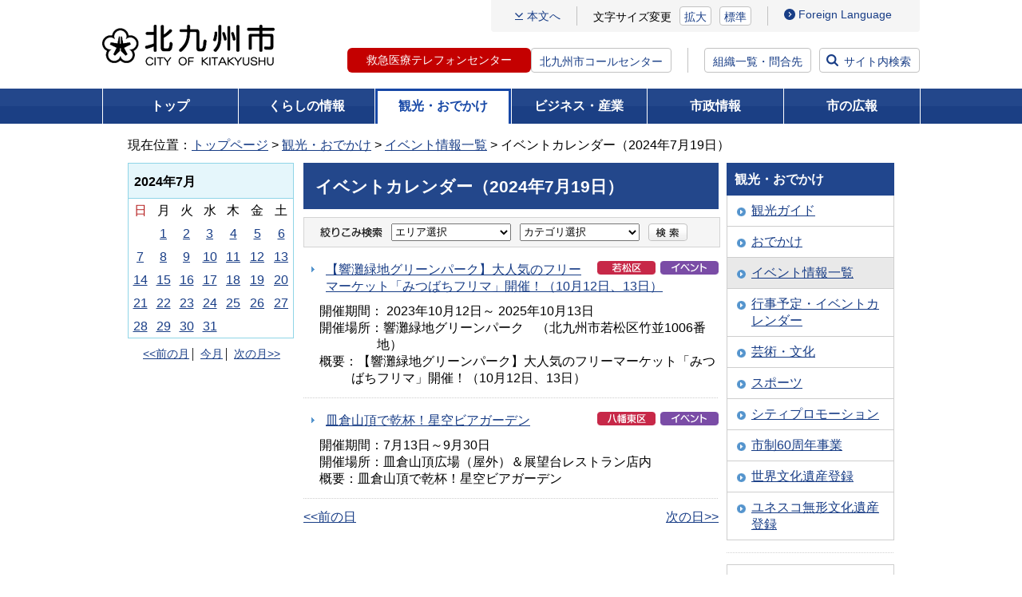

--- FILE ---
content_type: text/html
request_url: https://www.city.kitakyushu.lg.jp/event/eventcalendar.html?Y=2024&M=07&D=19
body_size: 8468
content:
<?xml version="1.0" encoding="UTF-8"?>
<!DOCTYPE html PUBLIC "-//W3C//DTD XHTML 1.0 Transitional//EN" 
"http://www.w3.org/TR/xhtml1/DTD/xhtml1-transitional.dtd">
<html xmlns="http://www.w3.org/1999/xhtml" xml:lang="ja" lang="ja" dir="ltr">
<head>
<!-- Google Tag Manager -->
<script>(function(w,d,s,l,i){w[l]=w[l]||[];w[l].push({'gtm.start':
new Date().getTime(),event:'gtm.js'});var f=d.getElementsByTagName(s)[0],
j=d.createElement(s),dl=l!='dataLayer'?'&l='+l:'';j.async=true;j.src=
'https://www.googletagmanager.com/gtm.js?id='+i+dl;f.parentNode.insertBefore(j,f);
})(window,document,'script','dataLayer','GTM-5W2D88K');</script>
<!-- End Google Tag Manager -->
<meta http-equiv="Content-Type" content="text/html; charset=UTF-8" />
<meta http-equiv="Content-Style-Type" content="text/css" />
<meta http-equiv="Content-Script-Type" content="text/javascript" />
<meta name="viewport" content="width=device-width, initial-scale=1.0" />
<title>イベントカレンダー（----年--月） - 北九州市</title>
<link rel="shortcut icon" href="/favicon.ico" type="image/x-icon" />
<meta name="copyright" content="Copyright (C) CITY OF KITAKYUSHU All Rights Reserved." />
<link rel="canonical" href="https://www.city.kitakyushu.lg.jp/event/eventcalendar.html" />

  <!-- css =====-->
  <link rel="stylesheet" href="/files/reset.css" media="all">
  <link rel="stylesheet" href="/files/font.css" media="all">
  <link rel="stylesheet" href="/files/new_common.css" media="all">
  <link rel="stylesheet" href="/files/print.css" media="all">
  <link rel="stylesheet" href="/files/aly.css" media="all">
  <link rel="stylesheet" href="/files/new_pc.css" media="print, screen and (min-width: 800px)">
  <link rel="stylesheet" href="/files/new_sp.css" media="only screen and (max-width: 799px)">
  <!-- js =====-->
  <script src="/files/jquery.min.js"></script>
  <script src="/files/fontsize.js"></script>
  <script src="/files/print.js"></script>
  <script src="/files/minmax.js"></script>
  <script src="/files/googlesearch.js"></script>
  <script src="/files/window.js"></script>
  <script src="/files/new_menu.js"></script>
  <script src="/files/new_common.js"></script>
  <script src="/files/pageIdSearch.js"></script>


<script type="text/javascript" src="jquery-jtemplates.js"></script>
<script type="text/javascript"><!--
var refDate = new Date();

var CALENDAR_TABLE_PREFIX = '<table class="eventCalendar" summary="イベントカレンダー"><tbody><tr><td colspan="7" class="month">';

var Conditions = function () {
	this.conDate = new Date();
	this.conArea = "";
	this.conCtg1 = "";
	this.conMode = 0 ; //0=month 1=day
	this.getDate = function() {
		var result = this.conDate.getDate();
		if (result < 10 ) {
			result = "0" + result ;
		}
		return result;
	}
	this.getMonth = function(){
		var result = this.conDate.getMonth();
		result = result + 1;
		if (result < 10 ) {
			result = "0" + result ;
		}
		return result;
	}
	this.getFullYear = function(){
		return this.conDate.getFullYear();
	}
	this.setDate = function(date_val) {
		return this.conDate.setDate(date_val);
	}
	this.setMonth = function(month_val){
		month_val = month_val - 1;
		return this.conDate.setMonth(month_val);
	}
	this.setFullYear = function(year_val){
		return this.conDate.setFullYear(year_val);
	}

	//area and ctg1
	this.setArea = function(area_val){
		this.Area = area_val;
	}
	this.getArea = function() {
		return this.Area;
	}
	this.resetArea = function() {
		this.Area = "";
	}
	this.setCtg1 = function(ctg1_val){
		this.Ctg1 = ctg1_val;
	}
	this.getCtg1 = function() {
		return this.Ctg1;
	}
	this.resetCtg1 = function() {
		this.Ctg1 = "";
	}

	//Mode
	this.setModeDaily = function() {
		this.conMode = "1";
	}
	this.setModeMonthly = function() {
		this.conMode = "0";
	}
	this.getMode = function() {
		return this.conMode
	}
	this.nextMonth = function() {
		now = this.conDate.getMonth();
		now++;
		this.conDate.setDate(1);
		this.conDate.setMonth(now);
	}
	this.lastMonth = function() {
		now = this.conDate.getMonth();
		now--;
		this.conDate.setDate(1);
		this.conDate.setMonth(now);
	}
	this.resetDate = function() {
		var today = new Date();
		this.conDate.setTime(today.getTime());
	}
	this.nextDay = function() {
		now = this.conDate.getDate();
		now++;
		this.conDate.setDate(now);
	}
	this.lastDay = function() {
		now = this.conDate.getDate();
		now--;
		this.conDate.setDate(now);
	}
}

var cond = new Conditions();

function loadEvents() {
    $("#message").empty();
    $("dl.listlink").children().remove();
    var year;
    var month;
    var day;
    year = cond.getFullYear();
    month = cond.getMonth();
    day = cond.getDate();
    var printDate;
    if ( cond.getMode() == 1){
	    printDate = "（" + year + "年" + parseInt(month,10) + "月" + parseInt(day,10) + "日）";
	    $("#nextC").html("<a id=\"NextAllow\" onclick=\"clickDay('next')\" href=\"javascript:void(0)\">次の日&gt;&gt;</a>");
	    $("#nextL").html("<a onclick=\"clickMonth('next')\" href=\"javascript:void(0)\">次の月&gt;&gt;</a>");
	    $("#beforeC").html("<a id=\"BeforeAllow\" onclick=\"clickDay('last')\" href=\"javascript:void(0)\">&lt;&lt;前の日</a>");
	    $("#beforeL").html("<a onclick=\"clickMonth('last')\" href=\"javascript:void(0)\">&lt;&lt;前の月</a>");
    }
    else{
	    printDate = "（" + year + "年" + parseInt(month,10) + "月）";
	    $("#nextC").html("<a id=\"NextAllow\" onclick=\"clickMonth('next')\" href=\"javascript:void(0)\">次の月&gt;&gt;</a>");
	    $("#nextL").html("<a onclick=\"clickMonth('next')\" href=\"javascript:void(0)\">次の月&gt;&gt;</a>");
	    $("#beforeC").html("<a id=\"BeforeAllow\" onclick=\"clickMonth('last')\" href=\"javascript:void(0)\">&lt;&lt;前の月</a>");
	    $("#beforeL").html("<a onclick=\"clickMonth('last')\" href=\"javascript:void(0)\">&lt;&lt;前の月</a>");
	    day = undefined;
    }
    $("#view_date_btn").text(printDate);
    $("#view_date_h1").text(printDate);
    document.title="イベントカレンダー" + printDate + " - 北九州市";
    $.ajax({
	    url:"/cgi-bin/event/cal.cgi",
	    type:"get",
	    data:{
		    "Y"	: year,
		    "M" : month
	    },
	    dataType:"html",
	    cache:"false",
	    success:function(data,dataType){
		    $("table.eventCalendar").replaceWith(CALENDAR_TABLE_PREFIX + year + "年" + data);
	    },
	    error:function(req, status, thrown) {
		    $("#message").html("<br />イベント情報の取得に失敗しました。[" + status + "]");
            }
    });

    $.ajax({
        url:"/cgi-bin/event/api.cgi",
        type:"get",
        data:{
	    "Y"     : year,
	    "M"     : month,
            "D"     : day,
            "Area"  : $("select[name='Area'] option:selected").val(),
            "ctg1"  : $("select[name='ctg1'] option:selected").val(),
            "m"     : 0,
            "o"     : "asc"
        },
        dataType:"json",
        cache:"false",
        success:function(data, dataType) {
            if (data.status == 200) {
                if (data.events.length > 0) {
			$("dl.listlink").setTemplateURL("./eventlist.tmpl",null,{filter_data: false});
			$("dl.listlink").setParam('date',year + "/" + month + "/01");
			$("dl.listlink").setParam('daily',cond.getMode());
			$("dl.listlink").setParam('area_array',
				{"門司区": "000063979.gif",
				"小倉北区": "000063980.gif",
				"小倉南区": "000063981.gif",
				"若松区": "000063982.gif",
				"八幡東区": "000063983.gif",
				"八幡西区": "000063984.gif",
				"戸畑区": "000063985.gif",
				"その他": "000069799.gif"}
			);
			$("dl.listlink").setParam('category_array',
				{"イベント": "000063986.gif",
				"講演会・講座": "000063987.gif",
				"説明会・会議": "000063988.gif",
				"相談": "000063989.gif",
				"芸術・文化": "000063990.gif",
				"スポーツ・健康づくり": "000063991.gif",
				"その他": "000063992.gif"}
			);
			$("dl.listlink").processTemplate(data);
                } else {
                    $("#message").html("<br /> イベント情報がありません。");
                }
		if ( data.links.next == 0 ){
			$("#nextL").text("次の月>>");
		}
		if ( data.links.next_center == 0 ){
			$("#nextC").text($("#NextAllow").text());
		}
		if ( data.links.last == 0 ){
			$("#beforeL").text("<<前の月");
		}
		if ( data.links.before_center == 0 ){
			$("#beforeC").text($("#BeforeAllow").text());
		}
            }
            if (data.message) {
                $("#message").text(data.message);
            }
        },
        error:function(req, status, thrown) {
            $("#message").text("イベント情報の取得に失敗しました。[" + status + "]");
        }
    });
}
function clickMonth(action) {
	if (action == "next"){
		cond.nextMonth();
	}
	else if(action == "last"){
		cond.lastMonth();
	}
	else if(action == "today"){
		cond.resetDate();
	}

	cond.setModeMonthly();

	loadEvents();
}

function clickDay(action) {
	if (action == "next"){
		cond.nextDay();
	}
	else if(action == "last"){
		cond.lastDay();
	}
	else {
		cond.setDate(action);
	}

	cond.setModeDaily();
	
	loadEvents();
}


function setupQueryForm() {
    var queries = document.location.search.substring(1).split('&');
    for (var i = 0; i < queries.length; i++) {
        var q = queries[i].split('=');
        var v = "";
        if (q[0] == "Y") {
            v = q[1];
	    if (v != ""){
		    cond.setFullYear(v);
	    }
	    continue;
        }
        if (q[0] == "M") {
            v = q[1];
	    if (v != ""){
		    v = parseInt(v , 10);
		    if(v < 10 ) v = "0" + v;
		cond.setMonth(v);
	    }
	    continue;
        }
        if (q[0] == "D") {
            v = q[1];
	    if (v != ""){
		v = parseInt(v , 10);
		if(v < 10 ) v = "0" + v;
		cond.setDate(v);
		cond.setModeDaily();
	    }
	    continue;
        }
        if (q[0] == "Area") {
            v = q[1];
            if (v != "") {
		v= decodeURI(v);
                $("select[name='" + q[0] + "'] option[value='" + (v) + "']").attr("selected","selected");
            }
	    continue;
        }
        if (q[0] == "ctg1") {
            v = q[1];
            if (v != "") {
		v = decodeURI(v);
                $("select[name='" + q[0] + "'] option[value='" + v + "']").attr("selected","selected");
            }
	    continue;
        }
        if (q[0] == "next") {
            v = q[1];
            if (v == "1") {
                cond.nextMonth();
            }
	    continue;
        }
    }
}
$().ready(function() {
    /*$("select[name='Area'],select[name='ctg1']").change(function () {
        var name = $(this).attr("name");
        var val = $(this).val();
        loadEvents();
	});
	$("#NextAllow").click(function() {
		if ( cond.getMode() == 1 ){
			clickDay('next');
		}
		else {
			clickMonth('next');
		}
	});
	$("#BeforeAllow").click(function() {
		if ( cond.getMode() == 1 ){
			clickDay('last');
		}
		else {
			clickMonth('last');
		}
	});
	*/
    setupQueryForm();
    loadEvents();
});
//--></script>

<script type="text/javascript">
(function(i,s,o,g,r,a,m){i['GoogleAnalyticsObject']=r;i[r]=i[r]||function(){
(i[r].q=i[r].q||[]).push(arguments)},i[r].l=1*new Date();a=s.createElement(o),
m=s.getElementsByTagName(o)[0];a.async=1;a.src=g;m.parentNode.insertBefore(a,m)
})(window,document,'script','//www.google-analytics.com/analytics.js','ga');

  ga('create', 'UA-21446535-1', 'auto');
  ga('send', 'pageview');
</script>

</head>
<body class="layoutTypeB kanko event">

<noscript>このページではJavaScriptを使用しています。JavaScriptを有効にすると文字サイズ「拡大」「標準」の機能を有効にすることができます。</noscript>

<div><a id="PAGETOP" name="PAGETOP"><span>ページトップ</span></a></div>

	<!-- wrapper ==============================-->
	<div id="wrapper">
		<!-- container ==============================-->
		<div id="container">
			<div class="inner">
        <!-- header start  ==============================-->
        <div id="header">
          <div class="logo"><a href="/index.html"><img src="/files/000828433.png" alt="北九州市" class="" /></a></div>
          <div class="menuArea">
            <div class="btn_access sp"><a href="/shisei/menu05_0338.html">アクセス<br />連絡先</a></div>
            <div class="btn_search sp"><a href="#"><span class="btn_label">検索</span></a></div>
            <div class="btn_ac btn_menu">
              <div class="inner">
                <span></span>
                <span></span>
                <span></span>
              </div><!-- /.inner -->
              <span class="btn_label sp" id="js-menuLabel">メニュー</span>
            </div><!-- /.btn_menu -->
            <div class="inner_menu">
              <ul class="gNavi_sp">
                <li><a href="/kurashi/index.html">くらしの情報</a></li>
                <li><a href="/kanko/index.html">観光・おでかけ</a></li>
                <li><a href="/business/index.html">ビジネス・産業</a></li>
                <li><a href="/shisei/index.html">市政情報</a></li>
                <li><a href="/kouhou.html">市の広報</a></li>
              </ul>
              <div class="linkArea01">
                <p class="link_contents"><a href="#bodycontents">本文へ</a></p>
                <ul class="btn_fontsize">
                  <li class="text">文字サイズ変更</li>
                  <li class="btn enlarge"><a href="javascript:textSizeUp();">拡大</a></li>
                  <li class="btn normal"><a href="javascript:textSizeReset();">標準</a></li>
                </ul><!-- /#fontsize -->
                <ul class="btn_language">
                  <li><a href="/category/90000801.html">Foreign Language</a></li>
                </ul><!-- /#btn_language -->
              </div><!-- /.linkArea01 -->
              <div class="linkArea02">
                <ul class="btn_tel">
                  <li class="tel-btn"><a href="/contents/18300102.html">救急医療テレフォンセンター</a></li>
                  <li class="text"><a href="/contents/924_00625.html">北九州市コールセンター</a></li>
                </ul>
                <p class="btn btn_access"><a href="/shisei/menu05_0338.html">組織一覧・問合先</a></p>
                <p class="btn btn_search"><a href="#">サイト内検索</a></p>
              </div><!-- /.linkArea01 -->
              <p class="btn_ac btn_close"><span>閉じる</span></p>
            </div><!-- /.inner -->
          </div><!-- /.menuArea -->

        </div><!-- /#header -->
        <!-- //header end  ==============================-->
        <!-- overlayArea_search start  ==============================-->
        <div id="overlayArea_search" class="overlayArea">
          <div class="overlay"></div>
          <div class="inner">
            <div class="searchArea">
              <label for="gsc-i-id1" class="searchTitle">サイト内検索</label>
              <div id="siteSearch" class="siteSearchWrap">
                <div class="searchBox">
                  <div class="gcse-searchbox-only" data-resultsUrl="/search.html" data-enableHistory="true"></div>
                </div>
                <div class="linx_help_wrap">
                  <p id="helpSiteSearch" class="linx_help"><a href="/contents/08300003.html">サイト内検索方法</a></p>
                </div>
              </div><!-- /#siteSearchWrap -->

              <div id="pageIdSearch" class="searchBox">
                <form name="pageIdSearchForm" id="pageIdSearchForm" action="pageIdSearchForm">
                  <div class="pageIdSearchLabel">
                    <label for="pageIdSearchInput" class="searchTitle">ページ番号検索</label>
                    <div class="pageIdSearchTermsTxt">テキスト入力エリアに半角数字9桁で入力してください</div>
                  </div><!-- /.pageIdSearchTopLabel -->
                  <div class="pageIdSearchInputWrap">
                    <div class="pageIdSearchInputBlock">
                      <div class="pageIdSearchInputBox">
                        <input type="text" maxlength="9" name="pageIdSearchtxt" placeholder="半角数字9桁で入力してください" id="pageIdSearchInput">
                        <button type="button" id="pageIdSearchClear" title="入力内容をクリアする">×</button>
                      </div>
                      <button type="submit" class="submitBtn">検索</button>
                    </div><!-- /.pageIdSearchInputBlock -->
                    <div class="linx_help_wrap">
                      <p id="helpPageIdSearch" class="linx_help"><a href="/contents/08300316.html">ページ番号検索方法</a></p>
                    </div>
                  </div><!-- /.pageIdSearchInputWrap -->
                </form>
              </div><!-- /#pageIdSearch -->
              <div class="linx_help_wrap">
                <p class="linx_extendedSearch"><a href="/extendedSearch.html">拡張検索</a></p>
              </div>
                <div class="keywordBox">
                  <p class="searchKeyword">注目キーワード：</p>
                <ul class="link_keyword">
                  <li><a href="https://www.city.kitakyushu.lg.jp/search.html?q=%E5%8C%97%E4%B9%9D%E5%B7%9E%E5%B8%82%E8%AA%95%E7%94%9F%E3%83%9E%E3%83%B3%E3%82%B9">北九州市誕生マンス</a></li>
                  <li><a href="https://www.city.kitakyushu.lg.jp/search.html?q=%E8%81%B7%E5%93%A1%E6%8E%A1%E7%94%A8">職員採用</a></li>
                  <li><a href="https://www.city.kitakyushu.lg.jp/search.html?q=%E3%82%A4%E3%83%B3%E3%83%95%E3%83%AB%E3%82%A8%E3%83%B3%E3%82%B6%E3%80%80%E5%AD%A6%E7%B4%9A%E9%96%89%E9%8E%96">インフルエンザ　学級閉鎖</a></li>
                  <li><a href="https://www.city.kitakyushu.lg.jp/search.html?q=%E3%81%86%E3%81%9F%E3%81%AE%E3%81%BE%E3%81%A1">うたのまち</a></li>
                  <li><a href="https://www.city.kitakyushu.lg.jp/search.html?q=%E9%98%B2%E7%81%BD%E3%82%AC%E3%82%A4%E3%83%89%E3%83%96%E3%83%83%E3%82%AF">防災ガイドブック</a></li>
                  <li><a href="https://www.city.kitakyushu.lg.jp/search.html?q=%E5%8C%97%E4%B9%9D%E5%B7%9E%E5%B8%82LINE">北九州市LINE</a></li>
                </ul>
                </div>
            </div><!-- /.searchBox -->
                <ul class="btn_list">
                  <li><a href="https://faq-call-center-city.kitakyushu.life/">よくある質問と回答FAQ（外部リンク）</a></li>
                  <li><a href="/shisetsu/index.html">北九州市の施設を探す</a></li>
                  <li><a href="/kurashi/menu01_0611.html">相談・窓口</a></li>
                </ul>
          </div><!-- /.inner -->
          <div class="btn_close btn_search"><a href="#">閉じる</a></div>
        </div><!-- /#overlayArea_search -->
        <!-- //overlayArea_search end ==============================-->


                    <!-- gNavi -->
        <div id="gNavi">
          <ul>
            <li class="top"><a href="/index.html">トップ</a></li>
            <li class="kurashi"><a href="/kurashi/index.html">くらしの情報</a>
              <div class="gNaviSub">
                <ul>
                  <li><a href="/kurashi/menu001_00001.html">住民異動・証明・税金・健康保険</a></li>
                  <li><a href="/kurashi/menu001_00007.html">健康・福祉</a></li>
                  <li><a href="/kurashi/menu001_00017.html">子育て・教育</a></li>
                  <li><a href="/kurashi/menu001_00023.html">環境・住まい</a></li>
                  <li><a href="/kurashi/menu001_00025.html">防災・防犯・消費生活</a></li>
                  <li><a href="/kurashi/menu001_00039.html">ペット・動物愛護</a></li>
                  <li><a href="/kurashi/menu001_00040.html">その他の暮らし・手続き</a></li>
                  <li><a href="/category/menu00_0001.html">主な出来事から探す</a></li>
                  <li><a href="/kurashi/newslist.html">新着情報一覧</a></li>
                </ul>
              </div>
            </li>
            <li class="kanko"><a href="/kanko/index.html">観光・おでかけ</a>
              <div class="gNaviSub">
                <ul>
                  <li><a href="/kanko/menu002_00001.html">観光ガイド</a></li>
                  <li><a href="/kanko/menu002_00002.html">おでかけ</a></li>
                  <li><a href="/eventtop.html">イベント情報一覧</a></li>
                  <li><a href="/kanko/menu002_00003.html">行事予定・イベントカレンダー</a></li>
                  <li><a href="/kanko/menu002_00004.html">芸術・文化</a></li>
                  <li><a href="/kanko/menu002_00005.html">スポーツ</a></li>
                  <li><a href="/kanko/menu002_00006.html">シティプロモーション</a></li>
                  <li><a href="/kanko/menu02_00002.html">市制60周年事業</a></li>
                  <li><a href="/kanko/menu02_0076.html">世界文化遺産登録</a></li>
                  <li><a href="/kanko/menu02_00020.html">ユネスコ無形文化遺産登録</a></li>
                  <li><a href="/kanko/newslist.html">新着情報一覧</a></li>
                </ul>
              </div>
            </li>
            <li class="business"><a href="/business/index.html">ビジネス・産業</a>
              <div class="gNaviSub">
                <ul>
                  <li><a href="/business/menu003_00001.html">入札・契約・公募</a></li>
                  <li><a href="/business/menu03_00216.html">公共工事</a></li>
                  <li><a href="/business/menu003_00002.html">公民連携</a></li>
                  <li><a href="/business/menu03_0035.html">税</a></li>
                  <li><a href="/business/menu003_00003.html">医療・福祉・健康・衛生（事業者向け）</a></li>
                  <li><a href="/business/menu003_00004.html">ごみ・環境（事業者向け）</a></li>
                  <li><a href="/business/menu003_00005.html">消防・道路・河川・上下水道（事業者向け）</a></li>
                  <li><a href="/business/menu003_00006.html">試験・講習・研修案内（事業者向け）</a></li>
                  <li><a href="/business/menu003_00007.html">市の産業・雇用戦略及び景況</a></li>
                  <li><a href="/business/menu003_00008.html">企業等の誘致</a></li>
                  <li><a href="/business/menu003_00009.html">雇用・産業人材</a></li>
                  <li><a href="/business/menu003_00010.html">商・工業振興</a></li>
                  <li><a href="/business/menu003_00011.html">農林業・水産業振興</a></li>
                  <li><a href="/business/menu003_00012.html">国際ビジネス・物流</a></li>
                  <li><a href="/business/menu003_00013.html">学術・研究</a></li>
                  <li><a href="/business/menu03_00077.html">MICE戦略</a></li>
                  <li><a href="/business/newslist.html">新着情報一覧</a></li>
                </ul>
              </div>
            </li>
            <li class="shisei"><a href="/shisei/index.html">市政情報</a>
              <div class="gNaviSub">
                <ul>
                  <li><a href="/shisei/menu004_00001.html">北九州市の概要</a></li>
                  <li><a href="/shisei/menu004_00002.html">広報・広聴</a></li>
                  <li><a href="/shisei/menu004_00004.html">情報公開・統計・監査</a></li>
                  <li><a href="/shisei/menu05_0045.html">市長室</a></li>
                  <li><a href="/shisei/menu004_00015.html">計画・条例・選挙・人権</a></li>
                  <li><a href="/shisei/menu004_00016.html">まちづくり</a></li>
                  <li><a href="/shisei/menu05_0161.html">財政状況・行財政改革</a></li>
                  <li><a href="/shisei/menu004_00017.html">職員採用情報</a></li>
                  <li><a href="/sigikai/index.html">北九州市議会</a></li>
                  <li><a href="/shisei/newslist.html">新着情報一覧</a></li>
                </ul>
              </div>
            </li>
            <li class="koho"><a href="/kouhou.html">市の広報</a>
            </li>
          </ul>
        </div><!-- /#gNavi -->


<!-- pankuzu -->
<div id="pankuzu" class="clearfix">
<p>現在位置：<a href="/index.html">トップページ</a> &gt; <a href="/kanko/index.html">観光・おでかけ</a> &gt; <a href="/eventtop.html">イベント情報一覧</a> &gt; イベントカレンダー<span id="view_date_btn"></span></p>
</div>
<!-- /pankuzu -->

<!-- contents -->
<div id="contents" class="clearfix">
<div><a id="bodycontents" name="bodycontents"><span>ページ本文</span></a></div>

<!-- leftContents -->
<div id="leftContents">
<!-- menuBox -->
<!--IF_TRANS_HIDE:-->
<table class="eventCalendar" summary="イベントカレンダー">
<tr>
<td colspan="7" class="month">2018年3月</td>
</tr>
<tr class="top">
<td class="red">日</td>
<td>月</td>
<td>火</td>
<td>水</td>
<td>木</td>
<td>金</td>
<td>土</td>
</tr>
<tr>
<td></td>
<td><a href="#">1</a></td>
<td><a href="#">2</a></td>
<td><a href="#">3</a></td>
<td><a href="#">4</a></td>
<td><a href="#">5</a></td>
<td><a href="#">6</a></td>
</tr>
<tr>
<td><a href="#">7</a></td>
<td><a href="#">8</a></td>
<td><a href="#">9</a></td>
<td><a href="#">10</a></td>
<td><a href="#">11</a></td>
<td><a href="#">12</a></td>
<td><a href="#">13</a></td>
</tr>
<tr>
<td><a href="#">14</a></td>
<td><a href="#">15</a></td>
<td><a href="#">16</a></td>
<td><a href="#">17</a></td>
<td><a href="#">18</a></td>
<td><a href="#">19</a></td>
<td><a href="#">20</a></td>
</tr>
<tr>
<td><a href="#">21</a></td>
<td><a href="#">22</a></td>
<td><a href="#">23</a></td>
<td><a href="#">24</a></td>
<td><a href="#">25</a></td>
<td><a href="#">26</a></td>
<td><a href="#">27</a></td>
</tr>
<tr>
<td><a href="#">28</a></td>
<td><a href="#">29</a></td>
<td><a href="#">30</a></td>
<td></td>
<td></td>
<td></td>
<td></td>
</tr>
</table>
<!-- MonthJumpBox -->
<div class="MonthJumpBox clearfix">
<ul>
<li class="before" id="beforeL"><a href="javascript:void(0)" onclick="clickMonth('last')" >&lt;&lt;前の月</a></li>
<li class="this"><a href="javascript:void(0)" onclick="clickMonth('today')" >今月</a></li>
<li class="next" id="nextL"><a href="javascript:void(0)" onclick="clickMonth('next')" >次の月&gt;&gt;</a></li>
</ul>
</div>
<!-- /MonthJumpBox -->
<!--/IF_TRANS_HIDE:-->
</div>
<!-- /leftContents -->

<!-- mainContents -->
<div id="mainContents">
<div id="mainContentsInner">

<!-- h1 -->
<h1>イベントカレンダー<span id="view_date_h1"></span></h1>
<!-- /h1 -->

<!-- eventSearchBox -->
<div class="eventSearchBox">
<div class="eventSearchBoxInner">
<img src="/files/000064625.gif" width="78" height="22" alt="絞りこみ検索" />
<ul>
<li>
<select name="Area" title="エリアを選択してください">
<option value="">エリア選択</option>
<option value="門司区">門司区</option>
<option value="小倉北区">小倉北区</option>
<option value="小倉南区">小倉南区</option>
<option value="若松区">若松区</option>
<option value="八幡東区">八幡東区</option>
<option value="八幡西区">八幡西区</option>
<option value="戸畑区">戸畑区</option>
<option value="その他">その他</option>
</select>
</li>
<li>
<select name="ctg1" title="カテゴリを選択してください">
<option value="">カテゴリ選択</option>
<option value="イベント">イベント</option>
<option value="講演会・講座">講演会・講座</option>
<option value="説明会・会議">説明会・会議</option>
<option value="相談">相談</option>
<option value="芸術・文化">芸術・文化</option>
<option value="スポーツ・健康づくり">スポーツ・健康づくり</option>
<option value="その他">その他</option>
</select>
</li>
<li><input type="image" src="/files/000064626.gif" alt="検索" onclick="loadEvents();" /></li>

</ul>
<input type="hidden" name="Y" value="" />
<input type="hidden" name="M" value="" />
<input type="hidden" name="D" value="" />
</div>
</div>
<!-- /eventSearchBox -->

<!-- event_list -->
<div class="clearfix">
<div id="message"></div>
<div id="debug"></div>
<dl class="listlink"></dl>
</div>
<!-- /event_list -->


<!-- MonthJumpBox -->
<div class="MonthJumpBox clearfix">
<ul>
<li class="before" id="beforeC"><a href="javascript:void(0)" id="BeforeAllow">&lt;&lt;前の月</a></li>
<li class="next" id="nextC"><a href="javascript:void(0)" id="NextAllow">次の月&gt;&gt;</a></li>
</ul>
</div>
<!-- /MonthJumpBox -->

</div>
</div>
<!-- /mainContents -->

<!-- rightContents -->
<div id="rightContents">
<!-- localNavi -->
<div class="localNavi">
<h2>観光・おでかけ</h2>
<ul>
         <li><a href="/kanko/menu002_00001.html">観光ガイド</a></li>
             <li><a href="/kanko/menu002_00002.html">おでかけ</a></li>
             <li class="current"><a href="/eventtop.html">イベント情報一覧</a></li>
             <li><a href="/kanko/menu002_00003.html">行事予定・イベントカレンダー</a></li>
             <li><a href="/kanko/menu002_00004.html">芸術・文化</a></li>
             <li><a href="/kanko/menu002_00005.html">スポーツ</a></li>
             <li><a href="/kanko/menu002_00006.html">シティプロモーション</a></li>
             <li><a href="/kanko/menu02_00002.html">市制60周年事業</a></li>
             <li><a href="/kanko/menu02_0076.html">世界文化遺産登録</a></li>
             <li><a href="/kanko/menu02_00020.html">ユネスコ無形文化遺産登録</a></li>
    </ul>
</div>
<!-- /localNavi -->
<div class="dotline"></div>
<!-- bannerArea -->
<div class="bannerArea">
<ul>
<li class="clearfix"><a href="/shisei/menu05_0339.html"><img src="/files/000076573.gif" width="210" height="40" alt="組織から探す" /></a></li>
<li class="clearfix"><a href="/kuyakusyo.html"><img src="/files/000000071.gif" width="210" height="40" alt="区役所" /></a></li>
<li class="clearfix"><a href="/shisetsu/index.html"><img src="/files/000000072.gif" width="210" height="40" alt="施設" /></a></li>
<li class="clearfix"><a href="/contents/924_01292.html"><img src="/files/000000074.gif" width="210" height="40" alt="市民のこえ（ご提案・ご相談）" /></a></li>
<li class="clearfix"><a href="/contents/924_00625.html"><img src="/files/000000070.gif" width="210" height="62" alt="北九州市コールセンター 093-671-8181 年中無休 8時から21時" /></a></li>
</ul>
</div> 
<!-- /bannerArea -->
</div>
<!-- /rightContents -->
</div>
<!-- /contents -->

        <!-- pageTopArea start ==============================-->
        <div id="pageTopArea">
          <div class="pageTop"><a href="#PAGETOP">ページの先頭へ戻る</a></div>
        </div>
        <!-- //pageTopArea end ==============================-->

        <!-- footer start ==============================-->
        <div id="footer">
          <div class="inner">
            <ul class="list_link">
              <li><a href="/contents/90001123.html">このホームページの使い方</a></li>
              <li><a href="/category/file_0002.html">免責事項</a></li>
              <li><a href="/category/file_0001.html">アクセシビリティ</a></li>
              <li><a href="/category/file_0003.html">リンク・著作権</a></li>
              <li><a href="/sitemap.html">サイトマップ</a></li>
              <li><a href="/category/file_0004.html">個人情報の取り扱い</a></li>
              <li><a href="/category/file_0005.html">RSS配信</a></li>
            </ul>
            <dl class="btn_access">
              <dt>北九州市役所（本庁）</dt>
              <dd><a href="/category/file_0013.html">市役所へのアクセス</a></dd>
            </dl>
            <ul class="list_info">
              <li><span>法人番号：</span>8000020401005</li>
              <li><span>住所：</span>〒803-8501　北九州市小倉北区城内1番1号</li>
              <li><span>電話番号：</span>093-582-4894（北九州市コールセンター）</li>
              <li><span>開庁時間：</span>月曜日から金曜日の8時30分から17時15分まで<br />（土曜日、日曜日、祝日及び年末年始を除く）</li>
            </ul>
          </div><!-- /.inner -->
          <p class="copyright" lang="en">Copyright (C) 2011 CITY OF KITAKYUSHU All Rights Reserved.</p>
        </div><!-- /#footer -->
        <!-- //footer ==============================-->


      </div><!-- /.inner -->
    </div><!-- /#container -->
    <!-- //container ==============================-->

  </div><!-- /#wrapper -->

</body>
</html>


--- FILE ---
content_type: text/css
request_url: https://www.city.kitakyushu.lg.jp/files/font.css
body_size: 375
content:
@charset "UTF-8";

/*----------------------------------------------------
  フォント読み込み
----------------------------------------------------*/
html,
button {
  font-size: 62.5%;
  font-family: "BIZ UDPGothic", "BIZ UDGothic", "メイリオ", "Meiryo", verdana, "ヒラギノ角ゴ Pro W3", "Hiragino Kaku Gothic Pro", Osaka, "ＭＳ Ｐゴシック", "MS PGothic", Sans-Serif !important;
  line-height: 1.5;
  background: #FFF;
  -webkit-font-smoothing: antialiased;
  -moz-osx-font-smoothing: grayscale;
  -webkit-text-size-adjust: 100%;
}

--- FILE ---
content_type: text/plain; charset=utf-8;
request_url: https://www.city.kitakyushu.lg.jp/cgi-bin/event/cal.cgi?Y=2024&M=07
body_size: 356
content:
7月</td></tr>
<tr><td class="red">日</td><td>月</td><td>火</td><td>水</td><td>木</td><td>金</td><td>土</td></tr>
<tr><td><br /></td><td><a onclick="clickDay(1)" href="javascript:void(0)">1</a></td><td><a onclick="clickDay(2)" href="javascript:void(0)">2</a></td><td><a onclick="clickDay(3)" href="javascript:void(0)">3</a></td><td><a onclick="clickDay(4)" href="javascript:void(0)">4</a></td><td><a onclick="clickDay(5)" href="javascript:void(0)">5</a></td><td><a onclick="clickDay(6)" href="javascript:void(0)">6</a></td></tr>
<tr><td><a onclick="clickDay(7)" href="javascript:void(0)">7</a></td><td><a onclick="clickDay(8)" href="javascript:void(0)">8</a></td><td><a onclick="clickDay(9)" href="javascript:void(0)">9</a></td><td><a onclick="clickDay(10)" href="javascript:void(0)">10</a></td><td><a onclick="clickDay(11)" href="javascript:void(0)">11</a></td><td><a onclick="clickDay(12)" href="javascript:void(0)">12</a></td><td><a onclick="clickDay(13)" href="javascript:void(0)">13</a></td></tr>
<tr><td><a onclick="clickDay(14)" href="javascript:void(0)">14</a></td><td><a onclick="clickDay(15)" href="javascript:void(0)">15</a></td><td><a onclick="clickDay(16)" href="javascript:void(0)">16</a></td><td><a onclick="clickDay(17)" href="javascript:void(0)">17</a></td><td><a onclick="clickDay(18)" href="javascript:void(0)">18</a></td><td><a onclick="clickDay(19)" href="javascript:void(0)">19</a></td><td><a onclick="clickDay(20)" href="javascript:void(0)">20</a></td></tr>
<tr><td><a onclick="clickDay(21)" href="javascript:void(0)">21</a></td><td><a onclick="clickDay(22)" href="javascript:void(0)">22</a></td><td><a onclick="clickDay(23)" href="javascript:void(0)">23</a></td><td><a onclick="clickDay(24)" href="javascript:void(0)">24</a></td><td><a onclick="clickDay(25)" href="javascript:void(0)">25</a></td><td><a onclick="clickDay(26)" href="javascript:void(0)">26</a></td><td><a onclick="clickDay(27)" href="javascript:void(0)">27</a></td></tr>
<tr><td><a onclick="clickDay(28)" href="javascript:void(0)">28</a></td><td><a onclick="clickDay(29)" href="javascript:void(0)">29</a></td><td><a onclick="clickDay(30)" href="javascript:void(0)">30</a></td><td><a onclick="clickDay(31)" href="javascript:void(0)">31</a></td><td><br /></td><td><br /></td><td><br /></td></tr>
</table>
